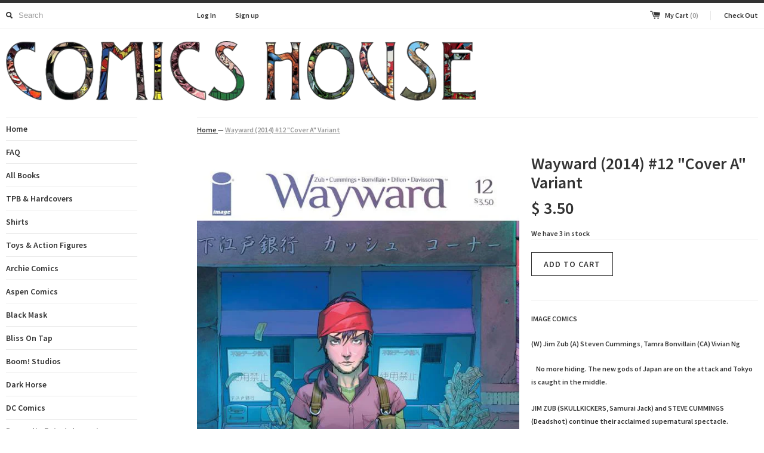

--- FILE ---
content_type: text/html; charset=utf-8
request_url: https://comics.house/products/wayward-2014-18
body_size: 12948
content:
<!DOCTYPE html>
<!--[if lt IE 7 ]><html class="ie ie6" lang="en"> <![endif]-->
<!--[if IE 7 ]><html class="ie ie7" lang="en"> <![endif]-->
<!--[if IE 8 ]><html class="ie ie8" lang="en"> <![endif]-->
<!--[if (gte IE 9)|!(IE)]><!--><html lang="en"> <!--<![endif]-->
<head>
  <title>
  Wayward (2014) #12 &quot;Cover A&quot; Variant &ndash; The Comics House
  </title>
  
  <meta name="description" content="IMAGE COMICS (W) Jim Zub (A) Steven Cummings, Tamra Bonvillain (CA) Vivian Ng     No more hiding. The new gods of Japan are on the attack and Tokyo is caught in the middle.JIM ZUB (SKULLKICKERS, Samurai Jack) and STEVE CUMMINGS (Deadshot) continue their acclaimed supernatural spectacle. " />
  
  <link rel="canonical" href="https://comics.house/products/wayward-2014-18" />
  <meta charset="utf-8">
  <meta name="viewport" content="width=device-width, initial-scale=1, maximum-scale=1">
  
  <meta property="og:type" content="product" />
  <meta property="og:title" content="Wayward (2014) #12 &quot;Cover A&quot; Variant" />
  
  <meta property="og:image" content="http://comics.house/cdn/shop/products/STK691756_grande.jpg?v=1455136136" />
  <meta property="og:image:secure_url" content="https://comics.house/cdn/shop/products/STK691756_grande.jpg?v=1455136136" />
  
  <meta property="og:price:amount" content="3.50" />
  <meta property="og:price:currency" content="USD" />



<meta property="og:description" content="IMAGE COMICS (W) Jim Zub (A) Steven Cummings, Tamra Bonvillain (CA) Vivian Ng     No more hiding. The new gods of Japan are on the attack and Tokyo is caught in the middle.JIM ZUB (SKULLKICKERS, Samurai Jack) and STEVE CUMMINGS (Deadshot) continue their acclaimed supernatural spectacle. " />

<meta property="og:url" content="https://comics.house/products/wayward-2014-18" />
<meta property="og:site_name" content="The Comics House" />
  
 

  <meta name="twitter:card" content="product" />
  <meta name="twitter:title" content="Wayward (2014) #12 &quot;Cover A&quot; Variant" />
  <meta name="twitter:description" content="IMAGE COMICS(W) Jim Zub (A) Steven Cummings, Tamra Bonvillain (CA) Vivian Ng    No more hiding. The new gods of Japan are on the attack and Tokyo is caught in the middle.JIM ZUB (SKULLKIC..." />
  <meta name="twitter:image" content="http://comics.house/cdn/shop/products/STK691756_large.jpg?v=1455136136" />
  <meta name="twitter:label1" content="PRICE" />
  <meta name="twitter:data1" content="$ 3.50 USD" />
  <meta name="twitter:label2" content="VENDOR" />
  <meta name="twitter:data2" content="Image Comics" />

  
  
  <link href='//fonts.googleapis.com/css?family=Source+Sans+Pro:600' rel='stylesheet' type='text/css'>
  
  
  
  <link href="//comics.house/cdn/shop/t/2/assets/theme.scss.css?v=23540454664873223571674756129" rel="stylesheet" type="text/css" media="all" />
  <script src="//ajax.googleapis.com/ajax/libs/jquery/1.9.0/jquery.min.js" type="text/javascript"></script>
  <script src="//comics.house/cdn/shop/t/2/assets/jquery.fancybox.js?v=35668124874407433581405036681" type="text/javascript"></script>
  <script src="//comics.house/cdn/shop/t/2/assets/jquery.elevatezoom.js?v=35333893780288212601405036681" type="text/javascript"></script>
  <!--[if lt IE 9]>
    <script src="//html5shim.googlecode.com/svn/trunk/html5.js"></script>
  <![endif]-->
  
  <!--[if lt IE 8]>
    <script src="//comics.house/cdn/s/shopify/json2.js" type="text/javascript"></script>
  <![endif]-->
  <script src="//comics.house/cdn/shopifycloud/storefront/assets/themes_support/option_selection-b017cd28.js" type="text/javascript"></script>
  <link rel="shortcut icon" href="//comics.house/cdn/shop/t/2/assets/favicon.ico?v=183549823693799901941405036680">
  <link rel="apple-touch-icon" href="//comics.house/cdn/shop/t/2/assets/apple-touch-icon.png?v=126014001527604476341405036679">
  <link rel="apple-touch-icon" sizes="72x72" href="//comics.house/cdn/shop/t/2/assets/apple-touch-icon-72x72.png?v=90122434896318235351405036679">
  <link rel="apple-touch-icon" sizes="114x114" href="//comics.house/cdn/shop/t/2/assets/apple-touch-icon-114x114.png?v=59914786939731460241405036679">
  <script> Shopify.money_format = "$ {{amount}}";</script>
  <script src="//comics.house/cdn/shop/t/2/assets/jquery.theme.js?v=115601146515564083221405036681" type="text/javascript"></script>
  <script>window.performance && window.performance.mark && window.performance.mark('shopify.content_for_header.start');</script><meta id="shopify-digital-wallet" name="shopify-digital-wallet" content="/5731725/digital_wallets/dialog">
<meta name="shopify-checkout-api-token" content="00d4f021bcf56257e2420c4e2bf2cab3">
<meta id="in-context-paypal-metadata" data-shop-id="5731725" data-venmo-supported="false" data-environment="production" data-locale="en_US" data-paypal-v4="true" data-currency="USD">
<link rel="alternate" type="application/json+oembed" href="https://comics.house/products/wayward-2014-18.oembed">
<script async="async" src="/checkouts/internal/preloads.js?locale=en-US"></script>
<link rel="preconnect" href="https://shop.app" crossorigin="anonymous">
<script async="async" src="https://shop.app/checkouts/internal/preloads.js?locale=en-US&shop_id=5731725" crossorigin="anonymous"></script>
<script id="apple-pay-shop-capabilities" type="application/json">{"shopId":5731725,"countryCode":"US","currencyCode":"USD","merchantCapabilities":["supports3DS"],"merchantId":"gid:\/\/shopify\/Shop\/5731725","merchantName":"The Comics House","requiredBillingContactFields":["postalAddress","email"],"requiredShippingContactFields":["postalAddress","email"],"shippingType":"shipping","supportedNetworks":["visa","masterCard","amex","discover","elo","jcb"],"total":{"type":"pending","label":"The Comics House","amount":"1.00"},"shopifyPaymentsEnabled":true,"supportsSubscriptions":true}</script>
<script id="shopify-features" type="application/json">{"accessToken":"00d4f021bcf56257e2420c4e2bf2cab3","betas":["rich-media-storefront-analytics"],"domain":"comics.house","predictiveSearch":true,"shopId":5731725,"locale":"en"}</script>
<script>var Shopify = Shopify || {};
Shopify.shop = "eg97rcg-iay8ve.myshopify.com";
Shopify.locale = "en";
Shopify.currency = {"active":"USD","rate":"1.0"};
Shopify.country = "US";
Shopify.theme = {"name":"Simple","id":9412879,"schema_name":null,"schema_version":null,"theme_store_id":578,"role":"main"};
Shopify.theme.handle = "null";
Shopify.theme.style = {"id":null,"handle":null};
Shopify.cdnHost = "comics.house/cdn";
Shopify.routes = Shopify.routes || {};
Shopify.routes.root = "/";</script>
<script type="module">!function(o){(o.Shopify=o.Shopify||{}).modules=!0}(window);</script>
<script>!function(o){function n(){var o=[];function n(){o.push(Array.prototype.slice.apply(arguments))}return n.q=o,n}var t=o.Shopify=o.Shopify||{};t.loadFeatures=n(),t.autoloadFeatures=n()}(window);</script>
<script>
  window.ShopifyPay = window.ShopifyPay || {};
  window.ShopifyPay.apiHost = "shop.app\/pay";
  window.ShopifyPay.redirectState = null;
</script>
<script id="shop-js-analytics" type="application/json">{"pageType":"product"}</script>
<script defer="defer" async type="module" src="//comics.house/cdn/shopifycloud/shop-js/modules/v2/client.init-shop-cart-sync_C5BV16lS.en.esm.js"></script>
<script defer="defer" async type="module" src="//comics.house/cdn/shopifycloud/shop-js/modules/v2/chunk.common_CygWptCX.esm.js"></script>
<script type="module">
  await import("//comics.house/cdn/shopifycloud/shop-js/modules/v2/client.init-shop-cart-sync_C5BV16lS.en.esm.js");
await import("//comics.house/cdn/shopifycloud/shop-js/modules/v2/chunk.common_CygWptCX.esm.js");

  window.Shopify.SignInWithShop?.initShopCartSync?.({"fedCMEnabled":true,"windoidEnabled":true});

</script>
<script>
  window.Shopify = window.Shopify || {};
  if (!window.Shopify.featureAssets) window.Shopify.featureAssets = {};
  window.Shopify.featureAssets['shop-js'] = {"shop-cart-sync":["modules/v2/client.shop-cart-sync_ZFArdW7E.en.esm.js","modules/v2/chunk.common_CygWptCX.esm.js"],"init-fed-cm":["modules/v2/client.init-fed-cm_CmiC4vf6.en.esm.js","modules/v2/chunk.common_CygWptCX.esm.js"],"shop-button":["modules/v2/client.shop-button_tlx5R9nI.en.esm.js","modules/v2/chunk.common_CygWptCX.esm.js"],"shop-cash-offers":["modules/v2/client.shop-cash-offers_DOA2yAJr.en.esm.js","modules/v2/chunk.common_CygWptCX.esm.js","modules/v2/chunk.modal_D71HUcav.esm.js"],"init-windoid":["modules/v2/client.init-windoid_sURxWdc1.en.esm.js","modules/v2/chunk.common_CygWptCX.esm.js"],"shop-toast-manager":["modules/v2/client.shop-toast-manager_ClPi3nE9.en.esm.js","modules/v2/chunk.common_CygWptCX.esm.js"],"init-shop-email-lookup-coordinator":["modules/v2/client.init-shop-email-lookup-coordinator_B8hsDcYM.en.esm.js","modules/v2/chunk.common_CygWptCX.esm.js"],"init-shop-cart-sync":["modules/v2/client.init-shop-cart-sync_C5BV16lS.en.esm.js","modules/v2/chunk.common_CygWptCX.esm.js"],"avatar":["modules/v2/client.avatar_BTnouDA3.en.esm.js"],"pay-button":["modules/v2/client.pay-button_FdsNuTd3.en.esm.js","modules/v2/chunk.common_CygWptCX.esm.js"],"init-customer-accounts":["modules/v2/client.init-customer-accounts_DxDtT_ad.en.esm.js","modules/v2/client.shop-login-button_C5VAVYt1.en.esm.js","modules/v2/chunk.common_CygWptCX.esm.js","modules/v2/chunk.modal_D71HUcav.esm.js"],"init-shop-for-new-customer-accounts":["modules/v2/client.init-shop-for-new-customer-accounts_ChsxoAhi.en.esm.js","modules/v2/client.shop-login-button_C5VAVYt1.en.esm.js","modules/v2/chunk.common_CygWptCX.esm.js","modules/v2/chunk.modal_D71HUcav.esm.js"],"shop-login-button":["modules/v2/client.shop-login-button_C5VAVYt1.en.esm.js","modules/v2/chunk.common_CygWptCX.esm.js","modules/v2/chunk.modal_D71HUcav.esm.js"],"init-customer-accounts-sign-up":["modules/v2/client.init-customer-accounts-sign-up_CPSyQ0Tj.en.esm.js","modules/v2/client.shop-login-button_C5VAVYt1.en.esm.js","modules/v2/chunk.common_CygWptCX.esm.js","modules/v2/chunk.modal_D71HUcav.esm.js"],"shop-follow-button":["modules/v2/client.shop-follow-button_Cva4Ekp9.en.esm.js","modules/v2/chunk.common_CygWptCX.esm.js","modules/v2/chunk.modal_D71HUcav.esm.js"],"checkout-modal":["modules/v2/client.checkout-modal_BPM8l0SH.en.esm.js","modules/v2/chunk.common_CygWptCX.esm.js","modules/v2/chunk.modal_D71HUcav.esm.js"],"lead-capture":["modules/v2/client.lead-capture_Bi8yE_yS.en.esm.js","modules/v2/chunk.common_CygWptCX.esm.js","modules/v2/chunk.modal_D71HUcav.esm.js"],"shop-login":["modules/v2/client.shop-login_D6lNrXab.en.esm.js","modules/v2/chunk.common_CygWptCX.esm.js","modules/v2/chunk.modal_D71HUcav.esm.js"],"payment-terms":["modules/v2/client.payment-terms_CZxnsJam.en.esm.js","modules/v2/chunk.common_CygWptCX.esm.js","modules/v2/chunk.modal_D71HUcav.esm.js"]};
</script>
<script id="__st">var __st={"a":5731725,"offset":-21600,"reqid":"872f3dc5-aacf-4bb0-8341-671319c9a601-1768727412","pageurl":"comics.house\/products\/wayward-2014-18","u":"a36be883044f","p":"product","rtyp":"product","rid":4639920198};</script>
<script>window.ShopifyPaypalV4VisibilityTracking = true;</script>
<script id="captcha-bootstrap">!function(){'use strict';const t='contact',e='account',n='new_comment',o=[[t,t],['blogs',n],['comments',n],[t,'customer']],c=[[e,'customer_login'],[e,'guest_login'],[e,'recover_customer_password'],[e,'create_customer']],r=t=>t.map((([t,e])=>`form[action*='/${t}']:not([data-nocaptcha='true']) input[name='form_type'][value='${e}']`)).join(','),a=t=>()=>t?[...document.querySelectorAll(t)].map((t=>t.form)):[];function s(){const t=[...o],e=r(t);return a(e)}const i='password',u='form_key',d=['recaptcha-v3-token','g-recaptcha-response','h-captcha-response',i],f=()=>{try{return window.sessionStorage}catch{return}},m='__shopify_v',_=t=>t.elements[u];function p(t,e,n=!1){try{const o=window.sessionStorage,c=JSON.parse(o.getItem(e)),{data:r}=function(t){const{data:e,action:n}=t;return t[m]||n?{data:e,action:n}:{data:t,action:n}}(c);for(const[e,n]of Object.entries(r))t.elements[e]&&(t.elements[e].value=n);n&&o.removeItem(e)}catch(o){console.error('form repopulation failed',{error:o})}}const l='form_type',E='cptcha';function T(t){t.dataset[E]=!0}const w=window,h=w.document,L='Shopify',v='ce_forms',y='captcha';let A=!1;((t,e)=>{const n=(g='f06e6c50-85a8-45c8-87d0-21a2b65856fe',I='https://cdn.shopify.com/shopifycloud/storefront-forms-hcaptcha/ce_storefront_forms_captcha_hcaptcha.v1.5.2.iife.js',D={infoText:'Protected by hCaptcha',privacyText:'Privacy',termsText:'Terms'},(t,e,n)=>{const o=w[L][v],c=o.bindForm;if(c)return c(t,g,e,D).then(n);var r;o.q.push([[t,g,e,D],n]),r=I,A||(h.body.append(Object.assign(h.createElement('script'),{id:'captcha-provider',async:!0,src:r})),A=!0)});var g,I,D;w[L]=w[L]||{},w[L][v]=w[L][v]||{},w[L][v].q=[],w[L][y]=w[L][y]||{},w[L][y].protect=function(t,e){n(t,void 0,e),T(t)},Object.freeze(w[L][y]),function(t,e,n,w,h,L){const[v,y,A,g]=function(t,e,n){const i=e?o:[],u=t?c:[],d=[...i,...u],f=r(d),m=r(i),_=r(d.filter((([t,e])=>n.includes(e))));return[a(f),a(m),a(_),s()]}(w,h,L),I=t=>{const e=t.target;return e instanceof HTMLFormElement?e:e&&e.form},D=t=>v().includes(t);t.addEventListener('submit',(t=>{const e=I(t);if(!e)return;const n=D(e)&&!e.dataset.hcaptchaBound&&!e.dataset.recaptchaBound,o=_(e),c=g().includes(e)&&(!o||!o.value);(n||c)&&t.preventDefault(),c&&!n&&(function(t){try{if(!f())return;!function(t){const e=f();if(!e)return;const n=_(t);if(!n)return;const o=n.value;o&&e.removeItem(o)}(t);const e=Array.from(Array(32),(()=>Math.random().toString(36)[2])).join('');!function(t,e){_(t)||t.append(Object.assign(document.createElement('input'),{type:'hidden',name:u})),t.elements[u].value=e}(t,e),function(t,e){const n=f();if(!n)return;const o=[...t.querySelectorAll(`input[type='${i}']`)].map((({name:t})=>t)),c=[...d,...o],r={};for(const[a,s]of new FormData(t).entries())c.includes(a)||(r[a]=s);n.setItem(e,JSON.stringify({[m]:1,action:t.action,data:r}))}(t,e)}catch(e){console.error('failed to persist form',e)}}(e),e.submit())}));const S=(t,e)=>{t&&!t.dataset[E]&&(n(t,e.some((e=>e===t))),T(t))};for(const o of['focusin','change'])t.addEventListener(o,(t=>{const e=I(t);D(e)&&S(e,y())}));const B=e.get('form_key'),M=e.get(l),P=B&&M;t.addEventListener('DOMContentLoaded',(()=>{const t=y();if(P)for(const e of t)e.elements[l].value===M&&p(e,B);[...new Set([...A(),...v().filter((t=>'true'===t.dataset.shopifyCaptcha))])].forEach((e=>S(e,t)))}))}(h,new URLSearchParams(w.location.search),n,t,e,['guest_login'])})(!0,!0)}();</script>
<script integrity="sha256-4kQ18oKyAcykRKYeNunJcIwy7WH5gtpwJnB7kiuLZ1E=" data-source-attribution="shopify.loadfeatures" defer="defer" src="//comics.house/cdn/shopifycloud/storefront/assets/storefront/load_feature-a0a9edcb.js" crossorigin="anonymous"></script>
<script crossorigin="anonymous" defer="defer" src="//comics.house/cdn/shopifycloud/storefront/assets/shopify_pay/storefront-65b4c6d7.js?v=20250812"></script>
<script data-source-attribution="shopify.dynamic_checkout.dynamic.init">var Shopify=Shopify||{};Shopify.PaymentButton=Shopify.PaymentButton||{isStorefrontPortableWallets:!0,init:function(){window.Shopify.PaymentButton.init=function(){};var t=document.createElement("script");t.src="https://comics.house/cdn/shopifycloud/portable-wallets/latest/portable-wallets.en.js",t.type="module",document.head.appendChild(t)}};
</script>
<script data-source-attribution="shopify.dynamic_checkout.buyer_consent">
  function portableWalletsHideBuyerConsent(e){var t=document.getElementById("shopify-buyer-consent"),n=document.getElementById("shopify-subscription-policy-button");t&&n&&(t.classList.add("hidden"),t.setAttribute("aria-hidden","true"),n.removeEventListener("click",e))}function portableWalletsShowBuyerConsent(e){var t=document.getElementById("shopify-buyer-consent"),n=document.getElementById("shopify-subscription-policy-button");t&&n&&(t.classList.remove("hidden"),t.removeAttribute("aria-hidden"),n.addEventListener("click",e))}window.Shopify?.PaymentButton&&(window.Shopify.PaymentButton.hideBuyerConsent=portableWalletsHideBuyerConsent,window.Shopify.PaymentButton.showBuyerConsent=portableWalletsShowBuyerConsent);
</script>
<script data-source-attribution="shopify.dynamic_checkout.cart.bootstrap">document.addEventListener("DOMContentLoaded",(function(){function t(){return document.querySelector("shopify-accelerated-checkout-cart, shopify-accelerated-checkout")}if(t())Shopify.PaymentButton.init();else{new MutationObserver((function(e,n){t()&&(Shopify.PaymentButton.init(),n.disconnect())})).observe(document.body,{childList:!0,subtree:!0})}}));
</script>
<link id="shopify-accelerated-checkout-styles" rel="stylesheet" media="screen" href="https://comics.house/cdn/shopifycloud/portable-wallets/latest/accelerated-checkout-backwards-compat.css" crossorigin="anonymous">
<style id="shopify-accelerated-checkout-cart">
        #shopify-buyer-consent {
  margin-top: 1em;
  display: inline-block;
  width: 100%;
}

#shopify-buyer-consent.hidden {
  display: none;
}

#shopify-subscription-policy-button {
  background: none;
  border: none;
  padding: 0;
  text-decoration: underline;
  font-size: inherit;
  cursor: pointer;
}

#shopify-subscription-policy-button::before {
  box-shadow: none;
}

      </style>

<script>window.performance && window.performance.mark && window.performance.mark('shopify.content_for_header.end');</script>
<link href="https://monorail-edge.shopifysvc.com" rel="dns-prefetch">
<script>(function(){if ("sendBeacon" in navigator && "performance" in window) {try {var session_token_from_headers = performance.getEntriesByType('navigation')[0].serverTiming.find(x => x.name == '_s').description;} catch {var session_token_from_headers = undefined;}var session_cookie_matches = document.cookie.match(/_shopify_s=([^;]*)/);var session_token_from_cookie = session_cookie_matches && session_cookie_matches.length === 2 ? session_cookie_matches[1] : "";var session_token = session_token_from_headers || session_token_from_cookie || "";function handle_abandonment_event(e) {var entries = performance.getEntries().filter(function(entry) {return /monorail-edge.shopifysvc.com/.test(entry.name);});if (!window.abandonment_tracked && entries.length === 0) {window.abandonment_tracked = true;var currentMs = Date.now();var navigation_start = performance.timing.navigationStart;var payload = {shop_id: 5731725,url: window.location.href,navigation_start,duration: currentMs - navigation_start,session_token,page_type: "product"};window.navigator.sendBeacon("https://monorail-edge.shopifysvc.com/v1/produce", JSON.stringify({schema_id: "online_store_buyer_site_abandonment/1.1",payload: payload,metadata: {event_created_at_ms: currentMs,event_sent_at_ms: currentMs}}));}}window.addEventListener('pagehide', handle_abandonment_event);}}());</script>
<script id="web-pixels-manager-setup">(function e(e,d,r,n,o){if(void 0===o&&(o={}),!Boolean(null===(a=null===(i=window.Shopify)||void 0===i?void 0:i.analytics)||void 0===a?void 0:a.replayQueue)){var i,a;window.Shopify=window.Shopify||{};var t=window.Shopify;t.analytics=t.analytics||{};var s=t.analytics;s.replayQueue=[],s.publish=function(e,d,r){return s.replayQueue.push([e,d,r]),!0};try{self.performance.mark("wpm:start")}catch(e){}var l=function(){var e={modern:/Edge?\/(1{2}[4-9]|1[2-9]\d|[2-9]\d{2}|\d{4,})\.\d+(\.\d+|)|Firefox\/(1{2}[4-9]|1[2-9]\d|[2-9]\d{2}|\d{4,})\.\d+(\.\d+|)|Chrom(ium|e)\/(9{2}|\d{3,})\.\d+(\.\d+|)|(Maci|X1{2}).+ Version\/(15\.\d+|(1[6-9]|[2-9]\d|\d{3,})\.\d+)([,.]\d+|)( \(\w+\)|)( Mobile\/\w+|) Safari\/|Chrome.+OPR\/(9{2}|\d{3,})\.\d+\.\d+|(CPU[ +]OS|iPhone[ +]OS|CPU[ +]iPhone|CPU IPhone OS|CPU iPad OS)[ +]+(15[._]\d+|(1[6-9]|[2-9]\d|\d{3,})[._]\d+)([._]\d+|)|Android:?[ /-](13[3-9]|1[4-9]\d|[2-9]\d{2}|\d{4,})(\.\d+|)(\.\d+|)|Android.+Firefox\/(13[5-9]|1[4-9]\d|[2-9]\d{2}|\d{4,})\.\d+(\.\d+|)|Android.+Chrom(ium|e)\/(13[3-9]|1[4-9]\d|[2-9]\d{2}|\d{4,})\.\d+(\.\d+|)|SamsungBrowser\/([2-9]\d|\d{3,})\.\d+/,legacy:/Edge?\/(1[6-9]|[2-9]\d|\d{3,})\.\d+(\.\d+|)|Firefox\/(5[4-9]|[6-9]\d|\d{3,})\.\d+(\.\d+|)|Chrom(ium|e)\/(5[1-9]|[6-9]\d|\d{3,})\.\d+(\.\d+|)([\d.]+$|.*Safari\/(?![\d.]+ Edge\/[\d.]+$))|(Maci|X1{2}).+ Version\/(10\.\d+|(1[1-9]|[2-9]\d|\d{3,})\.\d+)([,.]\d+|)( \(\w+\)|)( Mobile\/\w+|) Safari\/|Chrome.+OPR\/(3[89]|[4-9]\d|\d{3,})\.\d+\.\d+|(CPU[ +]OS|iPhone[ +]OS|CPU[ +]iPhone|CPU IPhone OS|CPU iPad OS)[ +]+(10[._]\d+|(1[1-9]|[2-9]\d|\d{3,})[._]\d+)([._]\d+|)|Android:?[ /-](13[3-9]|1[4-9]\d|[2-9]\d{2}|\d{4,})(\.\d+|)(\.\d+|)|Mobile Safari.+OPR\/([89]\d|\d{3,})\.\d+\.\d+|Android.+Firefox\/(13[5-9]|1[4-9]\d|[2-9]\d{2}|\d{4,})\.\d+(\.\d+|)|Android.+Chrom(ium|e)\/(13[3-9]|1[4-9]\d|[2-9]\d{2}|\d{4,})\.\d+(\.\d+|)|Android.+(UC? ?Browser|UCWEB|U3)[ /]?(15\.([5-9]|\d{2,})|(1[6-9]|[2-9]\d|\d{3,})\.\d+)\.\d+|SamsungBrowser\/(5\.\d+|([6-9]|\d{2,})\.\d+)|Android.+MQ{2}Browser\/(14(\.(9|\d{2,})|)|(1[5-9]|[2-9]\d|\d{3,})(\.\d+|))(\.\d+|)|K[Aa][Ii]OS\/(3\.\d+|([4-9]|\d{2,})\.\d+)(\.\d+|)/},d=e.modern,r=e.legacy,n=navigator.userAgent;return n.match(d)?"modern":n.match(r)?"legacy":"unknown"}(),u="modern"===l?"modern":"legacy",c=(null!=n?n:{modern:"",legacy:""})[u],f=function(e){return[e.baseUrl,"/wpm","/b",e.hashVersion,"modern"===e.buildTarget?"m":"l",".js"].join("")}({baseUrl:d,hashVersion:r,buildTarget:u}),m=function(e){var d=e.version,r=e.bundleTarget,n=e.surface,o=e.pageUrl,i=e.monorailEndpoint;return{emit:function(e){var a=e.status,t=e.errorMsg,s=(new Date).getTime(),l=JSON.stringify({metadata:{event_sent_at_ms:s},events:[{schema_id:"web_pixels_manager_load/3.1",payload:{version:d,bundle_target:r,page_url:o,status:a,surface:n,error_msg:t},metadata:{event_created_at_ms:s}}]});if(!i)return console&&console.warn&&console.warn("[Web Pixels Manager] No Monorail endpoint provided, skipping logging."),!1;try{return self.navigator.sendBeacon.bind(self.navigator)(i,l)}catch(e){}var u=new XMLHttpRequest;try{return u.open("POST",i,!0),u.setRequestHeader("Content-Type","text/plain"),u.send(l),!0}catch(e){return console&&console.warn&&console.warn("[Web Pixels Manager] Got an unhandled error while logging to Monorail."),!1}}}}({version:r,bundleTarget:l,surface:e.surface,pageUrl:self.location.href,monorailEndpoint:e.monorailEndpoint});try{o.browserTarget=l,function(e){var d=e.src,r=e.async,n=void 0===r||r,o=e.onload,i=e.onerror,a=e.sri,t=e.scriptDataAttributes,s=void 0===t?{}:t,l=document.createElement("script"),u=document.querySelector("head"),c=document.querySelector("body");if(l.async=n,l.src=d,a&&(l.integrity=a,l.crossOrigin="anonymous"),s)for(var f in s)if(Object.prototype.hasOwnProperty.call(s,f))try{l.dataset[f]=s[f]}catch(e){}if(o&&l.addEventListener("load",o),i&&l.addEventListener("error",i),u)u.appendChild(l);else{if(!c)throw new Error("Did not find a head or body element to append the script");c.appendChild(l)}}({src:f,async:!0,onload:function(){if(!function(){var e,d;return Boolean(null===(d=null===(e=window.Shopify)||void 0===e?void 0:e.analytics)||void 0===d?void 0:d.initialized)}()){var d=window.webPixelsManager.init(e)||void 0;if(d){var r=window.Shopify.analytics;r.replayQueue.forEach((function(e){var r=e[0],n=e[1],o=e[2];d.publishCustomEvent(r,n,o)})),r.replayQueue=[],r.publish=d.publishCustomEvent,r.visitor=d.visitor,r.initialized=!0}}},onerror:function(){return m.emit({status:"failed",errorMsg:"".concat(f," has failed to load")})},sri:function(e){var d=/^sha384-[A-Za-z0-9+/=]+$/;return"string"==typeof e&&d.test(e)}(c)?c:"",scriptDataAttributes:o}),m.emit({status:"loading"})}catch(e){m.emit({status:"failed",errorMsg:(null==e?void 0:e.message)||"Unknown error"})}}})({shopId: 5731725,storefrontBaseUrl: "https://comics.house",extensionsBaseUrl: "https://extensions.shopifycdn.com/cdn/shopifycloud/web-pixels-manager",monorailEndpoint: "https://monorail-edge.shopifysvc.com/unstable/produce_batch",surface: "storefront-renderer",enabledBetaFlags: ["2dca8a86"],webPixelsConfigList: [{"id":"shopify-app-pixel","configuration":"{}","eventPayloadVersion":"v1","runtimeContext":"STRICT","scriptVersion":"0450","apiClientId":"shopify-pixel","type":"APP","privacyPurposes":["ANALYTICS","MARKETING"]},{"id":"shopify-custom-pixel","eventPayloadVersion":"v1","runtimeContext":"LAX","scriptVersion":"0450","apiClientId":"shopify-pixel","type":"CUSTOM","privacyPurposes":["ANALYTICS","MARKETING"]}],isMerchantRequest: false,initData: {"shop":{"name":"The Comics House","paymentSettings":{"currencyCode":"USD"},"myshopifyDomain":"eg97rcg-iay8ve.myshopify.com","countryCode":"US","storefrontUrl":"https:\/\/comics.house"},"customer":null,"cart":null,"checkout":null,"productVariants":[{"price":{"amount":3.5,"currencyCode":"USD"},"product":{"title":"Wayward (2014) #12 \"Cover A\" Variant","vendor":"Image Comics","id":"4639920198","untranslatedTitle":"Wayward (2014) #12 \"Cover A\" Variant","url":"\/products\/wayward-2014-18","type":"Raw Comic Book"},"id":"15186701830","image":{"src":"\/\/comics.house\/cdn\/shop\/products\/STK691756.jpg?v=1455136136"},"sku":"","title":"Default Title","untranslatedTitle":"Default Title"}],"purchasingCompany":null},},"https://comics.house/cdn","fcfee988w5aeb613cpc8e4bc33m6693e112",{"modern":"","legacy":""},{"shopId":"5731725","storefrontBaseUrl":"https:\/\/comics.house","extensionBaseUrl":"https:\/\/extensions.shopifycdn.com\/cdn\/shopifycloud\/web-pixels-manager","surface":"storefront-renderer","enabledBetaFlags":"[\"2dca8a86\"]","isMerchantRequest":"false","hashVersion":"fcfee988w5aeb613cpc8e4bc33m6693e112","publish":"custom","events":"[[\"page_viewed\",{}],[\"product_viewed\",{\"productVariant\":{\"price\":{\"amount\":3.5,\"currencyCode\":\"USD\"},\"product\":{\"title\":\"Wayward (2014) #12 \\\"Cover A\\\" Variant\",\"vendor\":\"Image Comics\",\"id\":\"4639920198\",\"untranslatedTitle\":\"Wayward (2014) #12 \\\"Cover A\\\" Variant\",\"url\":\"\/products\/wayward-2014-18\",\"type\":\"Raw Comic Book\"},\"id\":\"15186701830\",\"image\":{\"src\":\"\/\/comics.house\/cdn\/shop\/products\/STK691756.jpg?v=1455136136\"},\"sku\":\"\",\"title\":\"Default Title\",\"untranslatedTitle\":\"Default Title\"}}]]"});</script><script>
  window.ShopifyAnalytics = window.ShopifyAnalytics || {};
  window.ShopifyAnalytics.meta = window.ShopifyAnalytics.meta || {};
  window.ShopifyAnalytics.meta.currency = 'USD';
  var meta = {"product":{"id":4639920198,"gid":"gid:\/\/shopify\/Product\/4639920198","vendor":"Image Comics","type":"Raw Comic Book","handle":"wayward-2014-18","variants":[{"id":15186701830,"price":350,"name":"Wayward (2014) #12 \"Cover A\" Variant","public_title":null,"sku":""}],"remote":false},"page":{"pageType":"product","resourceType":"product","resourceId":4639920198,"requestId":"872f3dc5-aacf-4bb0-8341-671319c9a601-1768727412"}};
  for (var attr in meta) {
    window.ShopifyAnalytics.meta[attr] = meta[attr];
  }
</script>
<script class="analytics">
  (function () {
    var customDocumentWrite = function(content) {
      var jquery = null;

      if (window.jQuery) {
        jquery = window.jQuery;
      } else if (window.Checkout && window.Checkout.$) {
        jquery = window.Checkout.$;
      }

      if (jquery) {
        jquery('body').append(content);
      }
    };

    var hasLoggedConversion = function(token) {
      if (token) {
        return document.cookie.indexOf('loggedConversion=' + token) !== -1;
      }
      return false;
    }

    var setCookieIfConversion = function(token) {
      if (token) {
        var twoMonthsFromNow = new Date(Date.now());
        twoMonthsFromNow.setMonth(twoMonthsFromNow.getMonth() + 2);

        document.cookie = 'loggedConversion=' + token + '; expires=' + twoMonthsFromNow;
      }
    }

    var trekkie = window.ShopifyAnalytics.lib = window.trekkie = window.trekkie || [];
    if (trekkie.integrations) {
      return;
    }
    trekkie.methods = [
      'identify',
      'page',
      'ready',
      'track',
      'trackForm',
      'trackLink'
    ];
    trekkie.factory = function(method) {
      return function() {
        var args = Array.prototype.slice.call(arguments);
        args.unshift(method);
        trekkie.push(args);
        return trekkie;
      };
    };
    for (var i = 0; i < trekkie.methods.length; i++) {
      var key = trekkie.methods[i];
      trekkie[key] = trekkie.factory(key);
    }
    trekkie.load = function(config) {
      trekkie.config = config || {};
      trekkie.config.initialDocumentCookie = document.cookie;
      var first = document.getElementsByTagName('script')[0];
      var script = document.createElement('script');
      script.type = 'text/javascript';
      script.onerror = function(e) {
        var scriptFallback = document.createElement('script');
        scriptFallback.type = 'text/javascript';
        scriptFallback.onerror = function(error) {
                var Monorail = {
      produce: function produce(monorailDomain, schemaId, payload) {
        var currentMs = new Date().getTime();
        var event = {
          schema_id: schemaId,
          payload: payload,
          metadata: {
            event_created_at_ms: currentMs,
            event_sent_at_ms: currentMs
          }
        };
        return Monorail.sendRequest("https://" + monorailDomain + "/v1/produce", JSON.stringify(event));
      },
      sendRequest: function sendRequest(endpointUrl, payload) {
        // Try the sendBeacon API
        if (window && window.navigator && typeof window.navigator.sendBeacon === 'function' && typeof window.Blob === 'function' && !Monorail.isIos12()) {
          var blobData = new window.Blob([payload], {
            type: 'text/plain'
          });

          if (window.navigator.sendBeacon(endpointUrl, blobData)) {
            return true;
          } // sendBeacon was not successful

        } // XHR beacon

        var xhr = new XMLHttpRequest();

        try {
          xhr.open('POST', endpointUrl);
          xhr.setRequestHeader('Content-Type', 'text/plain');
          xhr.send(payload);
        } catch (e) {
          console.log(e);
        }

        return false;
      },
      isIos12: function isIos12() {
        return window.navigator.userAgent.lastIndexOf('iPhone; CPU iPhone OS 12_') !== -1 || window.navigator.userAgent.lastIndexOf('iPad; CPU OS 12_') !== -1;
      }
    };
    Monorail.produce('monorail-edge.shopifysvc.com',
      'trekkie_storefront_load_errors/1.1',
      {shop_id: 5731725,
      theme_id: 9412879,
      app_name: "storefront",
      context_url: window.location.href,
      source_url: "//comics.house/cdn/s/trekkie.storefront.cd680fe47e6c39ca5d5df5f0a32d569bc48c0f27.min.js"});

        };
        scriptFallback.async = true;
        scriptFallback.src = '//comics.house/cdn/s/trekkie.storefront.cd680fe47e6c39ca5d5df5f0a32d569bc48c0f27.min.js';
        first.parentNode.insertBefore(scriptFallback, first);
      };
      script.async = true;
      script.src = '//comics.house/cdn/s/trekkie.storefront.cd680fe47e6c39ca5d5df5f0a32d569bc48c0f27.min.js';
      first.parentNode.insertBefore(script, first);
    };
    trekkie.load(
      {"Trekkie":{"appName":"storefront","development":false,"defaultAttributes":{"shopId":5731725,"isMerchantRequest":null,"themeId":9412879,"themeCityHash":"9399286642489570877","contentLanguage":"en","currency":"USD","eventMetadataId":"00286b31-e0a1-4388-92d1-d0252dcc5a8c"},"isServerSideCookieWritingEnabled":true,"monorailRegion":"shop_domain","enabledBetaFlags":["65f19447"]},"Session Attribution":{},"S2S":{"facebookCapiEnabled":false,"source":"trekkie-storefront-renderer","apiClientId":580111}}
    );

    var loaded = false;
    trekkie.ready(function() {
      if (loaded) return;
      loaded = true;

      window.ShopifyAnalytics.lib = window.trekkie;

      var originalDocumentWrite = document.write;
      document.write = customDocumentWrite;
      try { window.ShopifyAnalytics.merchantGoogleAnalytics.call(this); } catch(error) {};
      document.write = originalDocumentWrite;

      window.ShopifyAnalytics.lib.page(null,{"pageType":"product","resourceType":"product","resourceId":4639920198,"requestId":"872f3dc5-aacf-4bb0-8341-671319c9a601-1768727412","shopifyEmitted":true});

      var match = window.location.pathname.match(/checkouts\/(.+)\/(thank_you|post_purchase)/)
      var token = match? match[1]: undefined;
      if (!hasLoggedConversion(token)) {
        setCookieIfConversion(token);
        window.ShopifyAnalytics.lib.track("Viewed Product",{"currency":"USD","variantId":15186701830,"productId":4639920198,"productGid":"gid:\/\/shopify\/Product\/4639920198","name":"Wayward (2014) #12 \"Cover A\" Variant","price":"3.50","sku":"","brand":"Image Comics","variant":null,"category":"Raw Comic Book","nonInteraction":true,"remote":false},undefined,undefined,{"shopifyEmitted":true});
      window.ShopifyAnalytics.lib.track("monorail:\/\/trekkie_storefront_viewed_product\/1.1",{"currency":"USD","variantId":15186701830,"productId":4639920198,"productGid":"gid:\/\/shopify\/Product\/4639920198","name":"Wayward (2014) #12 \"Cover A\" Variant","price":"3.50","sku":"","brand":"Image Comics","variant":null,"category":"Raw Comic Book","nonInteraction":true,"remote":false,"referer":"https:\/\/comics.house\/products\/wayward-2014-18"});
      }
    });


        var eventsListenerScript = document.createElement('script');
        eventsListenerScript.async = true;
        eventsListenerScript.src = "//comics.house/cdn/shopifycloud/storefront/assets/shop_events_listener-3da45d37.js";
        document.getElementsByTagName('head')[0].appendChild(eventsListenerScript);

})();</script>
<script
  defer
  src="https://comics.house/cdn/shopifycloud/perf-kit/shopify-perf-kit-3.0.4.min.js"
  data-application="storefront-renderer"
  data-shop-id="5731725"
  data-render-region="gcp-us-central1"
  data-page-type="product"
  data-theme-instance-id="9412879"
  data-theme-name=""
  data-theme-version=""
  data-monorail-region="shop_domain"
  data-resource-timing-sampling-rate="10"
  data-shs="true"
  data-shs-beacon="true"
  data-shs-export-with-fetch="true"
  data-shs-logs-sample-rate="1"
  data-shs-beacon-endpoint="https://comics.house/api/collect"
></script>
</head>

<body id="wayward-2014-12-quot-cover-a-quot-variant" class="template-product" >
  <div id="cart-animation">1</div>
  <div id="fb-root"></div>
  <script>(function(d, s, id) {
    var js, fjs = d.getElementsByTagName(s)[0];
    if (d.getElementById(id)) return;
    js = d.createElement(s); js.id = id;
    js.src = "//connect.facebook.net/en_US/all.js#xfbml=1&appId=1743713679100277";
    fjs.parentNode.insertBefore(js, fjs);
  }(document, 'script', 'facebook-jssdk'));</script>
  <!--START DRAWER-->
  <div id="drawer">
    <div class="container">
      
      <div class="sixteen columns description">
        <p class="empty">Your cart is empty.</p>
      </div>
      
    </div>
  </div>
  <!--END DRAWER-->
   <!--START HEADER-->
  <header>
    <!--START CONTAINER-->
    <div class="container upper">
      <!--START SIDEBAR-->
      <div class="three columns product-search-wrapper">
        <div id="product-search">
          <form action="/search" method="get" class="search-form" role="search">
            <input type="hidden" name="type" value="product" />
            <input type="submit" id="search-submit" class="icon " />
            <input class="search" placeholder="Search" name="q" type="text" id="search-field"  />
          </form>
          <br class="clear">
        </div>
      </div>
      <!--END SIDEBAR-->
      <!--START TOP NAV-->
      <div class="seven columns offset-by-one desktop">
        <nav>
          
          
            
              <a href="/account/login" id="customer_login_link">Log In</a> 
              
                <a href="/account/register" id="customer_register_link">Sign up</a>
              
            
          
        </nav>
      </div>
      <!--END TOP NAV-->
      <!--START MINICART-->
      <div class="five columns minicart-wrapper">
        <div id="minicart">
          <a href="#" class="toggle-drawer cart desktop ">My Cart <span id="cart-target-desktop" class="count cart-target">(0)</span></a>
          <a href="/cart" class="cart mobile  cart-target">My Cart <span id="cart-target-mobile" class="count cart-target">(0)</span></a>
          <a href="/cart" class="checkout">Check Out</a>
        </div>
      </div>
      <!--END MINI CART-->
    </div>
    <!--END CONTAINER-->

    <!--START CONTAINER-->
    <div class="container lower">
      <div class="sixteen columns">
        <div class="table logo-tagline">
          <div class="table-cell">
            <h1 id="logo">
              <a href="/">
                
                <img src="//comics.house/cdn/shop/t/2/assets/logo.png?v=85689253000970277031405130955" alt="The Comics House" />
                
              </a>
            </h1>
          </div>

          <div class="table-cell">
            <div id="tagline" class="desktop">
              <h3>
                
    <!--            Enter a tagline for your shop using theme settings     -->
                
              </h3>
            </div>
          </div>
        </div>
      </div>
    </div>

  </header>
    <!--START HEADER-->
  <!--START CONTAINER-->
  <div class="container">
    <!--START SIDEBAR-->
    <div id="sidebar" class="three columns">
      <nav>
        <a href="#" id="toggle-menu" class="mobile"><span>Menu</span></a>
        <ul id="main-menu" class="accordion">
                   
            
            
            
                          
                         
            <li><a href="/">Home</a></li>
            
                   
            
            
            
                          
                         
            <li><a href="/pages/faq">FAQ</a></li>
            
                   
            
            
            
                          
                         
            <li><a href="/collections/all">All Books</a></li>
            
                   
            
            
            
                          
                         
            <li><a href="/collections/tpb">TPB & Hardcovers</a></li>
            
                   
            
            
            
                          
                         
            <li><a href="/collections/shirts">Shirts</a></li>
            
                   
            
            
            
                          
                         
            <li><a href="/collections/toys-action-figures">Toys & Action Figures</a></li>
            
                   
            
            
            
                          
                         
            <li><a href="/collections/archie-comics">Archie Comics</a></li>
            
                   
            
            
            
                          
                         
            <li><a href="/collections/aspen-comics">Aspen Comics</a></li>
            
                   
            
            
            
                          
                         
            <li><a href="/collections/black-mask">Black Mask</a></li>
            
                   
            
            
            
                          
                         
            <li><a href="/collections/bliss-on-tap">Bliss On Tap</a></li>
            
                   
            
            
            
                          
                         
            <li><a href="/collections/boom-studios">Boom! Studios</a></li>
            
                   
            
            
            
                          
                         
            <li><a href="/collections/dark-horse-comics">Dark Horse</a></li>
            
                   
            
            
            
                          
                         
            <li><a href="/collections/dc-comics">DC Comics</a></li>
            
                   
            
            
            
                          
                         
            <li><a href="/collections/dynamite-entertainment">Dynamite Entertainment</a></li>
            
                   
            
            
            
                          
                         
            <li><a href="/collections/idw">IDW</a></li>
            
                   
            
            
            
                          
                         
            <li><a href="/collections/image-comics">Image Comics</a></li>
            
                   
            
            
            
                          
                         
            <li><a href="/collections/marvel-comics">Marvel Comics</a></li>
            
                   
            
            
            
                          
                         
            <li><a href="/collections/northwest-press">Northwest Press</a></li>
            
                   
            
            
            
                          
                         
            <li><a href="/collections/oni-press">Oni press</a></li>
            
                   
            
            
            
                          
                         
            <li><a href="/collections/red-5-comics">Red 5</a></li>
            
                   
            
            
            
                          
                         
            <li><a href="/collections/titan-books">Titan Books</a></li>
            
                   
            
            
            
                          
                         
            <li><a href="/collections/valiant-entertainment">Valiant Entertainment</a></li>
            
                   
            
            
            
                          
                         
            <li><a href="/collections/215-ink">215 Ink</a></li>
            
          
          
            
            <li class="mobile"><a href="/account/login" id="customer_login_link">Login</a></li>
            
            <li class="mobile"><a href="/account/register" id="customer_register_link">Create account</a></li>
            
            
          
        </ul>
        <div id="social">
          
          
          
          
          
          
          
          
        </div>
      </nav>
    </div>
    <!--END SIDEBAR-->
    <!--START MAIN-->
    <div id="main" class="twelve columns offset-by-one">
      <div id="page-content">  
      <!--START BREADCRUMB-->
<div id="breadcrumb" class="desktop">
  <span itemscope itemtype="http://data-vocabulary.org/Breadcrumb">
    <a href="/"  itemprop="url">
      <span itemprop="title">Home</span>
    </a> 
  </span>
  &mdash;
	
	
      <span itemscope itemtype="http://data-vocabulary.org/Breadcrumb">
		
			<a href="/products/wayward-2014-18" class="active">Wayward (2014) #12 "Cover A" Variant</a>
		
	  </span>
	
	
	
	
	
	
	
</div>
<!--END BREADCRUMB-->

<!--START PRODUCT-->
<div itemscope itemtype="http://schema.org/Product" class="twelve columns alpha omega">
	<meta itemprop="url" content="https://comics.house/products/wayward-2014-18" />
	<meta itemprop="image" content="//comics.house/cdn/shop/products/STK691756_grande.jpg?v=1455136136" />
	<!-- START PRODUCT IMAGES-->
	<section id="images" class="seven columns alpha">
		<!-- START ZOOM IMAGE-->
    
		<img id="feature-image" class="desktop" src="//comics.house/cdn/shop/products/STK691756.jpg?v=1455136136" alt="Product Image" data-zoom-image="//comics.house/cdn/shop/products/STK691756.jpg?v=1455136136" alt="Wayward (2014) #12 &quot;Cover A&quot; Variant" />
		<img class="mobile" src="//comics.house/cdn/shop/products/STK691756_grande.jpg?v=1455136136" alt="Wayward (2014) #12 &quot;Cover A&quot; Variant" />
			
     
		<!-- END ZOOM IMAGE-->
		
	</section>
	<!-- END PRODUCT IMAGES-->
	<!--START BUY-->
	<section id="buy" class="five columns omega">
		<form action="/cart/add" method="post" id="product-form" class="quickAdd" enctype="multipart/form-data">
			<h1 itemprop="name">Wayward (2014) #12 "Cover A" Variant</h1>
			<h2 id="product-price" itemprop="offers" itemscope itemtype="http://schema.org/Offer">
			      <meta itemprop="priceCurrency" content="USD" />
			      
			      <link itemprop="availability" href="http://schema.org/InStock" />
			      
				  
		          <span class="product-price" itemprop="price">$ 3.50</span>
		          
			</h2>
			
		    
			
          		
         	 		We have 3 in stock
      			
          	
			<div id="product-variants" class=" hidden">
		       <select id="product-select" name="id" class="hidden">
		       
		         <option value="15186701830">Default Title - $ 3.50</option>
		       
		       </select>
		    </div>        
		   <input type="submit" value="Add To Cart" id="add" class="btn add-to-cart" />
         
          

		</form>
		
		<!--START PRODUCT INFO-->
		<section id="product-info" class="right">
			
			<div class="wysiwyg no-tabs" itemprop="description">
		    <div class="ItemDetails_Publisher">
<div class="ItemDetails_Publisher">
<div class="ItemDetails_Publisher">
<div class="ItemDetails_Publisher">
<div class="ItemDetails_Publisher">
<div class="ItemDetails_Publisher">
<div class="ItemDetails_Publisher">
<div class="ItemDetails_Publisher">
<div class="ItemDetails_Publisher">IMAGE COMICS</div>
<div class="ItemDetails_Creator">(W) Jim Zub (A) Steven Cummings, Tamra Bonvillain (CA) Vivian Ng</div>
<div class="ItemDetails_Description">    No more hiding. The new gods of Japan are on the attack and Tokyo is caught in the middle.<br><br>JIM ZUB (SKULLKICKERS, Samurai Jack) and STEVE CUMMINGS (Deadshot) continue their acclaimed supernatural spectacle. </div>
</div>
</div>
</div>
</div>
</div>
</div>
</div>
</div>
			</div>
			
		</section>
		<!--END PRODUCT INFO-->
		
	</section>
	<!--END BUY-->
	<br class="clear">
	

	
		
	

	

</div>
<!--END PRODUCT-->
<script>
var selectCallback = function(variant, selector) {
  if (variant) {
    if (variant.available) {
      // Selected a valid variant that is available.
      jQuery('#add').removeClass('disabled').removeAttr('disabled').val('Add to Cart').fadeTo(200,1);
    } else {
      // Variant is sold out.
      jQuery('#add').val('Sold Out').addClass('disabled').attr('disabled', 'disabled').fadeTo(200,0.5);        
    }
    // Whether the variant is in stock or not, we can update the price and compare at price.
    if ( variant.compare_at_price > variant.price ) {
      jQuery('#product-price').html('<span class="product-price on-sale">'+ Shopify.formatMoney(variant.price, "$ {{amount}}") +'</span>'+'&nbsp;<del class="product-compare-price">'+Shopify.formatMoney(variant.compare_at_price, "$ {{amount}}")+ '</del>');
    } else {
      jQuery('#product-price').html('<span class="product-price">'+ Shopify.formatMoney(variant.price, "$ {{amount}}") + '</span>' );
    }        
  } else {
    // variant doesn't exist.
    jQuery('#add').val('Unavailable').addClass('disabled').attr('disabled', 'disabled').fadeTo(200,0.5);
  }
};
jQuery(function($) {
  new Shopify.OptionSelectors('product-select', { product: {"id":4639920198,"title":"Wayward (2014) #12 \"Cover A\" Variant","handle":"wayward-2014-18","description":"\u003cdiv class=\"ItemDetails_Publisher\"\u003e\n\u003cdiv class=\"ItemDetails_Publisher\"\u003e\n\u003cdiv class=\"ItemDetails_Publisher\"\u003e\n\u003cdiv class=\"ItemDetails_Publisher\"\u003e\n\u003cdiv class=\"ItemDetails_Publisher\"\u003e\n\u003cdiv class=\"ItemDetails_Publisher\"\u003e\n\u003cdiv class=\"ItemDetails_Publisher\"\u003e\n\u003cdiv class=\"ItemDetails_Publisher\"\u003e\n\u003cdiv class=\"ItemDetails_Publisher\"\u003eIMAGE COMICS\u003c\/div\u003e\n\u003cdiv class=\"ItemDetails_Creator\"\u003e(W) Jim Zub (A) Steven Cummings, Tamra Bonvillain (CA) Vivian Ng\u003c\/div\u003e\n\u003cdiv class=\"ItemDetails_Description\"\u003e    No more hiding. The new gods of Japan are on the attack and Tokyo is caught in the middle.\u003cbr\u003e\u003cbr\u003eJIM ZUB (SKULLKICKERS, Samurai Jack) and STEVE CUMMINGS (Deadshot) continue their acclaimed supernatural spectacle. \u003c\/div\u003e\n\u003c\/div\u003e\n\u003c\/div\u003e\n\u003c\/div\u003e\n\u003c\/div\u003e\n\u003c\/div\u003e\n\u003c\/div\u003e\n\u003c\/div\u003e\n\u003c\/div\u003e","published_at":"2015-03-18T20:28:00-05:00","created_at":"2016-02-10T14:28:48-06:00","vendor":"Image Comics","type":"Raw Comic Book","tags":["comic books","image","image comics","Japan","manga","monsters","neko","wayward","yokai"],"price":350,"price_min":350,"price_max":350,"available":true,"price_varies":false,"compare_at_price":null,"compare_at_price_min":0,"compare_at_price_max":0,"compare_at_price_varies":false,"variants":[{"id":15186701830,"title":"Default Title","option1":"Default Title","option2":null,"option3":null,"sku":"","requires_shipping":true,"taxable":true,"featured_image":null,"available":true,"name":"Wayward (2014) #12 \"Cover A\" Variant","public_title":null,"options":["Default Title"],"price":350,"weight":113,"compare_at_price":null,"inventory_quantity":3,"inventory_management":"shopify","inventory_policy":"deny","barcode":"70985301696001211","requires_selling_plan":false,"selling_plan_allocations":[]}],"images":["\/\/comics.house\/cdn\/shop\/products\/STK691756.jpg?v=1455136136"],"featured_image":"\/\/comics.house\/cdn\/shop\/products\/STK691756.jpg?v=1455136136","options":["Title"],"media":[{"alt":null,"id":248125784147,"position":1,"preview_image":{"aspect_ratio":0.65,"height":900,"width":585,"src":"\/\/comics.house\/cdn\/shop\/products\/STK691756.jpg?v=1455136136"},"aspect_ratio":0.65,"height":900,"media_type":"image","src":"\/\/comics.house\/cdn\/shop\/products\/STK691756.jpg?v=1455136136","width":585}],"requires_selling_plan":false,"selling_plan_groups":[],"content":"\u003cdiv class=\"ItemDetails_Publisher\"\u003e\n\u003cdiv class=\"ItemDetails_Publisher\"\u003e\n\u003cdiv class=\"ItemDetails_Publisher\"\u003e\n\u003cdiv class=\"ItemDetails_Publisher\"\u003e\n\u003cdiv class=\"ItemDetails_Publisher\"\u003e\n\u003cdiv class=\"ItemDetails_Publisher\"\u003e\n\u003cdiv class=\"ItemDetails_Publisher\"\u003e\n\u003cdiv class=\"ItemDetails_Publisher\"\u003e\n\u003cdiv class=\"ItemDetails_Publisher\"\u003eIMAGE COMICS\u003c\/div\u003e\n\u003cdiv class=\"ItemDetails_Creator\"\u003e(W) Jim Zub (A) Steven Cummings, Tamra Bonvillain (CA) Vivian Ng\u003c\/div\u003e\n\u003cdiv class=\"ItemDetails_Description\"\u003e    No more hiding. The new gods of Japan are on the attack and Tokyo is caught in the middle.\u003cbr\u003e\u003cbr\u003eJIM ZUB (SKULLKICKERS, Samurai Jack) and STEVE CUMMINGS (Deadshot) continue their acclaimed supernatural spectacle. \u003c\/div\u003e\n\u003c\/div\u003e\n\u003c\/div\u003e\n\u003c\/div\u003e\n\u003c\/div\u003e\n\u003c\/div\u003e\n\u003c\/div\u003e\n\u003c\/div\u003e\n\u003c\/div\u003e"}, onVariantSelected: selectCallback });
  // Add label if only one product option and it isn't 'Title'.
  
  // Auto-select first available variant on page load.
  
  
    
      
      
      $('.single-option-selector:eq(0)').val("Default Title").trigger('change');
      
    
  
});
</script>

      <br class="clear">
      </div>
    </div>
    <!--END MAIN-->
    <br class="clear">
    <!--START FOOTER-->
    <footer>
<!--      <section class="upper">

        <!--START NAV-->
<!--        <div class="three columns ">
          <nav>
            <h2></h2>
            
          </nav>
        </div>
        <!--END NAV-->

        <!--START PAGE CONTENT-->
<!--        <div class="eight offset-by-one columns">
          <div id="footer-content">
            
            
            
          </div>
        </div>
        <!--END PAGE CONTENT-->   

        <!--START MAILING LIST / OR CREDIT CARDS-->
<!--        <div class="three columns offset-by-one">
          
          
<div id="payment-methods">
<img src="//comics.house/cdn/shop/t/2/assets/cc-amex.png?v=169452874420544905011405040736" alt="We accept Amex" />

<img src="//comics.house/cdn/shop/t/2/assets/cc-visa.png?v=23285873811758957811405040692" alt="We accept Visa" />
 <img src="//comics.house/cdn/shop/t/2/assets/cc-mastercard.png?v=104790362652176019021405040720" alt="We accept Mastercard" />


<img src="//comics.house/cdn/shop/t/2/assets/cc-paypal.png?v=21896379039693439541405040707" alt="You can check out using Paypal" />


</div>

          
        </div>
        <!--END MAILING LIST / CREDIT CARDS-->

<!--        <br class="clear">
      </section>
-->      <section class="lower">
        <div class="fifteen columns">
         <div class="legals">
            Copyright &copy; 2026 The Comics House. 
<div id="payment-methods">
<img src="//comics.house/cdn/shop/t/2/assets/cc-amex.png?v=169452874420544905011405040736" alt="We accept Amex" />

<img src="//comics.house/cdn/shop/t/2/assets/cc-visa.png?v=23285873811758957811405040692" alt="We accept Visa" />
 <img src="//comics.house/cdn/shop/t/2/assets/cc-mastercard.png?v=104790362652176019021405040720" alt="We accept Mastercard" />


<img src="//comics.house/cdn/shop/t/2/assets/cc-paypal.png?v=21896379039693439541405040707" alt="You can check out using Paypal" />


</div>

         </div> 
        </div>
    <!--    <div class="six columns offset-by-one">
        
          <nav>
            
                  <a href="/search" title="Search">Search</a>
              
          </nav>  -->
          
        </div>
      </section>
      <br class="clear">
    </footer>
    <!--END FOOTER-->
  </div>
  <!-- END CONTAINER-->
</body>
</html>